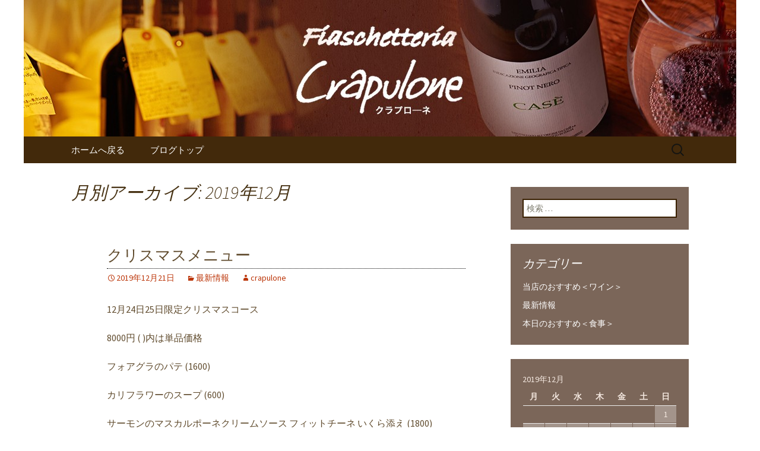

--- FILE ---
content_type: text/html; charset=UTF-8
request_url: http://www.fiaschetteria-crapulone.com/fcblog/2019/12/?doing_wp_cron=1721556959.3214778900146484375000
body_size: 21989
content:
<!DOCTYPE html>
<!--[if IE 7]>
<html class="ie ie7" lang="ja"
	itemscope 
	itemtype="http://schema.org/WebSite" 
	prefix="og: http://ogp.me/ns#" >
<![endif]-->
<!--[if IE 8]>
<html class="ie ie8" lang="ja"
	itemscope 
	itemtype="http://schema.org/WebSite" 
	prefix="og: http://ogp.me/ns#" >
<![endif]-->
<!--[if !(IE 7) | !(IE 8)  ]><!-->
<html lang="ja"
	itemscope 
	itemtype="http://schema.org/WebSite" 
	prefix="og: http://ogp.me/ns#" >
<!--<![endif]-->
<head>
	<meta charset="UTF-8">
	<meta name="viewport" content="width=device-width">
	<title>12月, 2019 | 関内◆フィアスケッテリア クラプローネよりお知らせ◆</title>
	<link rel="profile" href="http://gmpg.org/xfn/11">
	<link rel="pingback" href="http://www.fiaschetteria-crapulone.com/fcblog/xmlrpc.php">
	<!--[if lt IE 9]>
	<script src="http://www.fiaschetteria-crapulone.com/fcblog/wp-content/themes/e-connectionZ/js/html5.js"></script>
	<![endif]-->
	
<!-- All in One SEO Pack 2.3.15.3 by Michael Torbert of Semper Fi Web Design[555,601] -->
<meta name="keywords"  content="最新情報" />
<meta name="robots" content="noindex,follow" />

<link rel="canonical" href="http://www.fiaschetteria-crapulone.com/fcblog/2019/12/" />
<!-- /all in one seo pack -->
<link rel='dns-prefetch' href='//s0.wp.com' />
<link rel='dns-prefetch' href='//s.gravatar.com' />
<link rel='dns-prefetch' href='//fonts.googleapis.com' />
<link rel='dns-prefetch' href='//s.w.org' />
<link rel="alternate" type="application/rss+xml" title="関内◆フィアスケッテリア クラプローネよりお知らせ◆ &raquo; フィード" href="http://www.fiaschetteria-crapulone.com/fcblog/feed/" />
		<script type="text/javascript">
			window._wpemojiSettings = {"baseUrl":"https:\/\/s.w.org\/images\/core\/emoji\/2.3\/72x72\/","ext":".png","svgUrl":"https:\/\/s.w.org\/images\/core\/emoji\/2.3\/svg\/","svgExt":".svg","source":{"concatemoji":"http:\/\/www.fiaschetteria-crapulone.com\/fcblog\/wp-includes\/js\/wp-emoji-release.min.js?ver=4.8"}};
			!function(a,b,c){function d(a){var b,c,d,e,f=String.fromCharCode;if(!k||!k.fillText)return!1;switch(k.clearRect(0,0,j.width,j.height),k.textBaseline="top",k.font="600 32px Arial",a){case"flag":return k.fillText(f(55356,56826,55356,56819),0,0),b=j.toDataURL(),k.clearRect(0,0,j.width,j.height),k.fillText(f(55356,56826,8203,55356,56819),0,0),c=j.toDataURL(),b===c&&(k.clearRect(0,0,j.width,j.height),k.fillText(f(55356,57332,56128,56423,56128,56418,56128,56421,56128,56430,56128,56423,56128,56447),0,0),b=j.toDataURL(),k.clearRect(0,0,j.width,j.height),k.fillText(f(55356,57332,8203,56128,56423,8203,56128,56418,8203,56128,56421,8203,56128,56430,8203,56128,56423,8203,56128,56447),0,0),c=j.toDataURL(),b!==c);case"emoji4":return k.fillText(f(55358,56794,8205,9794,65039),0,0),d=j.toDataURL(),k.clearRect(0,0,j.width,j.height),k.fillText(f(55358,56794,8203,9794,65039),0,0),e=j.toDataURL(),d!==e}return!1}function e(a){var c=b.createElement("script");c.src=a,c.defer=c.type="text/javascript",b.getElementsByTagName("head")[0].appendChild(c)}var f,g,h,i,j=b.createElement("canvas"),k=j.getContext&&j.getContext("2d");for(i=Array("flag","emoji4"),c.supports={everything:!0,everythingExceptFlag:!0},h=0;h<i.length;h++)c.supports[i[h]]=d(i[h]),c.supports.everything=c.supports.everything&&c.supports[i[h]],"flag"!==i[h]&&(c.supports.everythingExceptFlag=c.supports.everythingExceptFlag&&c.supports[i[h]]);c.supports.everythingExceptFlag=c.supports.everythingExceptFlag&&!c.supports.flag,c.DOMReady=!1,c.readyCallback=function(){c.DOMReady=!0},c.supports.everything||(g=function(){c.readyCallback()},b.addEventListener?(b.addEventListener("DOMContentLoaded",g,!1),a.addEventListener("load",g,!1)):(a.attachEvent("onload",g),b.attachEvent("onreadystatechange",function(){"complete"===b.readyState&&c.readyCallback()})),f=c.source||{},f.concatemoji?e(f.concatemoji):f.wpemoji&&f.twemoji&&(e(f.twemoji),e(f.wpemoji)))}(window,document,window._wpemojiSettings);
		</script>
		<style type="text/css">
img.wp-smiley,
img.emoji {
	display: inline !important;
	border: none !important;
	box-shadow: none !important;
	height: 1em !important;
	width: 1em !important;
	margin: 0 .07em !important;
	vertical-align: -0.1em !important;
	background: none !important;
	padding: 0 !important;
}
</style>
<link rel='stylesheet' id='twentythirteen-fonts-css'  href='//fonts.googleapis.com/css?family=Source+Sans+Pro%3A300%2C400%2C700%2C300italic%2C400italic%2C700italic%7CBitter%3A400%2C700&#038;subset=latin%2Clatin-ext' type='text/css' media='all' />
<link rel='stylesheet' id='genericons-css'  href='http://www.fiaschetteria-crapulone.com/fcblog/wp-content/plugins/jetpack/_inc/genericons/genericons/genericons.css?ver=3.1' type='text/css' media='all' />
<link rel='stylesheet' id='twentythirteen-style-css'  href='http://www.fiaschetteria-crapulone.com/fcblog/wp-content/themes/e-connectionZ/style.css?ver=2013-07-18' type='text/css' media='all' />
<!--[if lt IE 9]>
<link rel='stylesheet' id='twentythirteen-ie-css'  href='http://www.fiaschetteria-crapulone.com/fcblog/wp-content/themes/e-connectionZ/css/ie.css?ver=2013-07-18' type='text/css' media='all' />
<![endif]-->
<link rel='stylesheet' id='jetpack-widget-social-icons-styles-css'  href='http://www.fiaschetteria-crapulone.com/fcblog/wp-content/plugins/jetpack/modules/widgets/social-icons/social-icons.css?ver=20170506' type='text/css' media='all' />
<link rel='stylesheet' id='jetpack_css-css'  href='http://www.fiaschetteria-crapulone.com/fcblog/wp-content/plugins/jetpack/css/jetpack.css?ver=6.0' type='text/css' media='all' />
<script type='text/javascript' src='http://www.fiaschetteria-crapulone.com/fcblog/wp-includes/js/jquery/jquery.js?ver=1.12.4'></script>
<script type='text/javascript' src='http://www.fiaschetteria-crapulone.com/fcblog/wp-includes/js/jquery/jquery-migrate.min.js?ver=1.4.1'></script>
<link rel='https://api.w.org/' href='http://www.fiaschetteria-crapulone.com/fcblog/wp-json/' />
<link rel="EditURI" type="application/rsd+xml" title="RSD" href="http://www.fiaschetteria-crapulone.com/fcblog/xmlrpc.php?rsd" />
<link rel="wlwmanifest" type="application/wlwmanifest+xml" href="http://www.fiaschetteria-crapulone.com/fcblog/wp-includes/wlwmanifest.xml" /> 
<meta name="generator" content="WordPress 4.8" />

		<!-- GA Google Analytics @ https://m0n.co/ga -->
		<script async src="https://www.googletagmanager.com/gtag/js?id=UA-44964706-65"></script>
		<script>
			window.dataLayer = window.dataLayer || [];
			function gtag(){dataLayer.push(arguments);}
			gtag('js', new Date());
			gtag('config', 'UA-44964706-65');
		</script>

	
<link rel='dns-prefetch' href='//v0.wordpress.com'/>
<style type='text/css'>img#wpstats{display:none}</style>
<!-- BEGIN: WP Social Bookmarking Light HEAD --><script>
    (function (d, s, id) {
        var js, fjs = d.getElementsByTagName(s)[0];
        if (d.getElementById(id)) return;
        js = d.createElement(s);
        js.id = id;
        js.src = "//connect.facebook.net/ja_JP/sdk.js#xfbml=1&version=v2.7";
        fjs.parentNode.insertBefore(js, fjs);
    }(document, 'script', 'facebook-jssdk'));
</script>
<style type="text/css">.wp_social_bookmarking_light{
    border: 0 !important;
    padding: 10px 0 20px 0 !important;
    margin: 0 !important;
}
.wp_social_bookmarking_light div{
    float: left !important;
    border: 0 !important;
    padding: 0 !important;
    margin: 0 5px 0px 0 !important;
    min-height: 30px !important;
    line-height: 18px !important;
    text-indent: 0 !important;
}
.wp_social_bookmarking_light img{
    border: 0 !important;
    padding: 0;
    margin: 0;
    vertical-align: top !important;
}
.wp_social_bookmarking_light_clear{
    clear: both !important;
}
#fb-root{
    display: none;
}
.wsbl_twitter{
    width: 100px;
}
.wsbl_facebook_like iframe{
    max-width: none !important;
}
</style>
<!-- END: WP Social Bookmarking Light HEAD -->
	<style type="text/css" id="twentythirteen-header-css">
			.site-header {
			background: url(http://www.fiaschetteria-crapulone.com/fcblog/wp-content/uploads/sites/610/2016/05/cropped-1600_230.jpg) no-repeat scroll top;
			background-size: 1600px auto;
		}
			.site-title,
		.site-description {
			position: absolute;
			clip: rect(1px 1px 1px 1px); /* IE7 */
			clip: rect(1px, 1px, 1px, 1px);
		}
		</style>
	    </head>

<body class="archive date sidebar">
<div class="custom_darkbrown_light ">

	<div id="page" class="hfeed site">
		<header id="masthead" class="site-header" role="banner">
			<a class="home-link" href="http://www.fiaschetteria-crapulone.com/fcblog/" title="関内◆フィアスケッテリア クラプローネよりお知らせ◆" rel="home">
				<h1 class="site-title">関内◆フィアスケッテリア クラプローネよりお知らせ◆</h1>
				<h2 class="site-description">関内・フィアスケッテリア クラプローネより最新情報をお届けします。</h2>
			</a>

	<div id="navbar" class="navbar">
				<nav id="site-navigation" class="navigation main-navigation" role="navigation">
					<h3 class="menu-toggle">メニュー</h3>
					<a class="screen-reader-text skip-link" href="#content" title="コンテンツへ移動">コンテンツへ移動</a>
					<div class="menu-%e3%83%a1%e3%83%8b%e3%83%a5%e3%83%bc-container"><ul id="menu-%e3%83%a1%e3%83%8b%e3%83%a5%e3%83%bc" class="nav-menu"><li id="menu-item-11" class="menu-item menu-item-type-custom menu-item-object-custom menu-item-11"><a href="http://www.fiaschetteria-crapulone.com/">ホームへ戻る</a></li>
<li id="menu-item-12" class="menu-item menu-item-type-custom menu-item-object-custom menu-item-home menu-item-12"><a href="http://www.fiaschetteria-crapulone.com/fcblog">ブログトップ</a></li>
</ul></div>					<form role="search" method="get" class="search-form" action="http://www.fiaschetteria-crapulone.com/fcblog/">
				<label>
					<span class="screen-reader-text">検索:</span>
					<input type="search" class="search-field" placeholder="検索 &hellip;" value="" name="s" />
				</label>
				<input type="submit" class="search-submit" value="検索" />
			</form>				</nav><!-- #site-navigation -->
			</div><!-- #navbar -->

		</header><!-- #masthead -->

		<div id="main" class="site-main">

	<div id="primary" class="content-area">
		<div id="content" class="site-content" role="main">

					<header class="archive-header">
				<h1 class="archive-title">月別アーカイブ: 2019年12月</h1>
			</header><!-- .archive-header -->

										
<article id="post-252" class="post-252 post type-post status-publish format-standard hentry category-news">
	<header class="entry-header">
		
				<h1 class="entry-title">
			<a href="http://www.fiaschetteria-crapulone.com/fcblog/2019/12/21/%e3%82%af%e3%83%aa%e3%82%b9%e3%83%9e%e3%82%b9%e3%83%a1%e3%83%8b%e3%83%a5%e3%83%bc-2/" rel="bookmark">クリスマスメニュー</a>
		</h1>
		
		<div class="entry-meta">
			<span class="date"><a href="http://www.fiaschetteria-crapulone.com/fcblog/2019/12/21/%e3%82%af%e3%83%aa%e3%82%b9%e3%83%9e%e3%82%b9%e3%83%a1%e3%83%8b%e3%83%a5%e3%83%bc-2/" title="クリスマスメニュー へのパーマリンク" rel="bookmark"><time class="entry-date date updated" datetime="2019-12-21T19:32:38+00:00">2019年12月21日</time></a></span><span class="categories-links"><a href="http://www.fiaschetteria-crapulone.com/fcblog/category/news/" rel="category tag">最新情報</a></span><span class="author vcard"><a class="url fn n" href="http://www.fiaschetteria-crapulone.com/fcblog/author/crapulone/" title="crapulone の投稿をすべて表示" rel="author">crapulone</a></span>					</div><!-- .entry-meta -->
	</header><!-- .entry-header -->

		<div class="entry-content">
		<p>12月24日25日限定クリスマスコース</p>
<p>8000円  (     )内は単品価格</p>
<p>フォアグラのパテ  (1600)</p>
<p>カリフラワーのスープ  (600)</p>
<p>サーモンのマスカルポーネクリームソース    フィットチーネ いくら添え  (1800)</p>
<p>伊勢海老のサラダ  (2400)</p>
<p>蝦夷鹿ロース肉のステーキ  (2400)</p>
<p>ミルクジェラート (800)</p>
<p>仕入れの都合により内容が変更することがあります。</p>
<p>ご来店お待ちしております。</p>
			</div><!-- .entry-content -->
	
	<footer class="entry-meta">
		
			</footer><!-- .entry-meta -->
</article><!-- #post -->
			
			
		
		</div><!-- #content -->
	</div><!-- #primary -->

	<div id="tertiary" class="sidebar-container" role="complementary">
		<div class="sidebar-inner">
			<div class="widget-area">
				<aside id="search-2" class="widget widget_search"><form role="search" method="get" class="search-form" action="http://www.fiaschetteria-crapulone.com/fcblog/">
				<label>
					<span class="screen-reader-text">検索:</span>
					<input type="search" class="search-field" placeholder="検索 &hellip;" value="" name="s" />
				</label>
				<input type="submit" class="search-submit" value="検索" />
			</form></aside><aside id="categories-2" class="widget widget_categories"><h3 class="widget-title">カテゴリー</h3>		<ul>
	<li class="cat-item cat-item-3"><a href="http://www.fiaschetteria-crapulone.com/fcblog/category/wine/" >当店のおすすめ＜ワイン＞</a>
</li>
	<li class="cat-item cat-item-1"><a href="http://www.fiaschetteria-crapulone.com/fcblog/category/news/" >最新情報</a>
</li>
	<li class="cat-item cat-item-2"><a href="http://www.fiaschetteria-crapulone.com/fcblog/category/food/" >本日のおすすめ＜食事＞</a>
</li>
		</ul>
</aside><aside id="calendar-2" class="widget widget_calendar"><div id="calendar_wrap" class="calendar_wrap"><table id="wp-calendar">
	<caption>2019年12月</caption>
	<thead>
	<tr>
		<th scope="col" title="月曜日">月</th>
		<th scope="col" title="火曜日">火</th>
		<th scope="col" title="水曜日">水</th>
		<th scope="col" title="木曜日">木</th>
		<th scope="col" title="金曜日">金</th>
		<th scope="col" title="土曜日">土</th>
		<th scope="col" title="日曜日">日</th>
	</tr>
	</thead>

	<tfoot>
	<tr>
		<td colspan="3" id="prev"><a href="http://www.fiaschetteria-crapulone.com/fcblog/2019/11/">&laquo; 11月</a></td>
		<td class="pad">&nbsp;</td>
		<td colspan="3" id="next"><a href="http://www.fiaschetteria-crapulone.com/fcblog/2020/01/">1月 &raquo;</a></td>
	</tr>
	</tfoot>

	<tbody>
	<tr>
		<td colspan="6" class="pad">&nbsp;</td><td>1</td>
	</tr>
	<tr>
		<td>2</td><td>3</td><td>4</td><td>5</td><td>6</td><td>7</td><td>8</td>
	</tr>
	<tr>
		<td>9</td><td>10</td><td>11</td><td>12</td><td>13</td><td>14</td><td>15</td>
	</tr>
	<tr>
		<td>16</td><td>17</td><td>18</td><td>19</td><td>20</td><td><a href="http://www.fiaschetteria-crapulone.com/fcblog/2019/12/21/" aria-label="2019年12月21日 に投稿を公開">21</a></td><td>22</td>
	</tr>
	<tr>
		<td>23</td><td>24</td><td>25</td><td>26</td><td>27</td><td>28</td><td>29</td>
	</tr>
	<tr>
		<td>30</td><td>31</td>
		<td class="pad" colspan="5">&nbsp;</td>
	</tr>
	</tbody>
	</table></div></aside>		<aside id="recent-posts-2" class="widget widget_recent_entries">		<h3 class="widget-title">最近の投稿</h3>		<ul>
					<li>
				<a href="http://www.fiaschetteria-crapulone.com/fcblog/2023/09/27/%e6%96%b0%e3%83%a1%e3%83%8b%e3%83%a5%e3%83%bc/">新メニュー</a>
						</li>
					<li>
				<a href="http://www.fiaschetteria-crapulone.com/fcblog/2023/09/26/%e6%9c%ac%e6%97%a5%e3%81%ae%e3%81%8a%e3%81%99%e3%81%99%e3%82%81%e5%89%8d%e8%8f%9c-2/">本日のおすすめ前菜</a>
						</li>
					<li>
				<a href="http://www.fiaschetteria-crapulone.com/fcblog/2023/09/26/%e6%9c%ac%e6%97%a5%e3%81%ae%e3%81%8a%e3%81%99%e3%81%99%e3%82%81%e5%89%8d%e8%8f%9c/">本日のおすすめ前菜</a>
						</li>
					<li>
				<a href="http://www.fiaschetteria-crapulone.com/fcblog/2023/09/14/%e3%81%8a%e3%81%99%e3%81%99%e3%82%81%e3%82%b0%e3%83%a9%e3%82%b9%e3%83%af%e3%82%a4%e3%83%b3/">おすすめグラスワイン</a>
						</li>
					<li>
				<a href="http://www.fiaschetteria-crapulone.com/fcblog/2022/10/12/%e6%96%b0%e7%9d%80%e3%83%af%e3%82%a4%e3%83%b3-2/">新着ワイン</a>
						</li>
				</ul>
		</aside>		<aside id="archives-2" class="widget widget_archive"><h3 class="widget-title">アーカイブ</h3>		<ul>
			<li><a href='http://www.fiaschetteria-crapulone.com/fcblog/2023/09/'>2023年9月</a></li>
	<li><a href='http://www.fiaschetteria-crapulone.com/fcblog/2022/10/'>2022年10月</a></li>
	<li><a href='http://www.fiaschetteria-crapulone.com/fcblog/2022/05/'>2022年5月</a></li>
	<li><a href='http://www.fiaschetteria-crapulone.com/fcblog/2021/12/'>2021年12月</a></li>
	<li><a href='http://www.fiaschetteria-crapulone.com/fcblog/2020/07/'>2020年7月</a></li>
	<li><a href='http://www.fiaschetteria-crapulone.com/fcblog/2020/03/'>2020年3月</a></li>
	<li><a href='http://www.fiaschetteria-crapulone.com/fcblog/2020/02/'>2020年2月</a></li>
	<li><a href='http://www.fiaschetteria-crapulone.com/fcblog/2020/01/'>2020年1月</a></li>
	<li><a href='http://www.fiaschetteria-crapulone.com/fcblog/2019/12/'>2019年12月</a></li>
	<li><a href='http://www.fiaschetteria-crapulone.com/fcblog/2019/11/'>2019年11月</a></li>
	<li><a href='http://www.fiaschetteria-crapulone.com/fcblog/2019/10/'>2019年10月</a></li>
	<li><a href='http://www.fiaschetteria-crapulone.com/fcblog/2019/07/'>2019年7月</a></li>
	<li><a href='http://www.fiaschetteria-crapulone.com/fcblog/2019/06/'>2019年6月</a></li>
	<li><a href='http://www.fiaschetteria-crapulone.com/fcblog/2019/05/'>2019年5月</a></li>
	<li><a href='http://www.fiaschetteria-crapulone.com/fcblog/2019/04/'>2019年4月</a></li>
	<li><a href='http://www.fiaschetteria-crapulone.com/fcblog/2019/03/'>2019年3月</a></li>
	<li><a href='http://www.fiaschetteria-crapulone.com/fcblog/2019/02/'>2019年2月</a></li>
	<li><a href='http://www.fiaschetteria-crapulone.com/fcblog/2019/01/'>2019年1月</a></li>
	<li><a href='http://www.fiaschetteria-crapulone.com/fcblog/2018/11/'>2018年11月</a></li>
	<li><a href='http://www.fiaschetteria-crapulone.com/fcblog/2018/10/'>2018年10月</a></li>
	<li><a href='http://www.fiaschetteria-crapulone.com/fcblog/2018/09/'>2018年9月</a></li>
	<li><a href='http://www.fiaschetteria-crapulone.com/fcblog/2018/07/'>2018年7月</a></li>
	<li><a href='http://www.fiaschetteria-crapulone.com/fcblog/2018/06/'>2018年6月</a></li>
	<li><a href='http://www.fiaschetteria-crapulone.com/fcblog/2018/03/'>2018年3月</a></li>
	<li><a href='http://www.fiaschetteria-crapulone.com/fcblog/2018/02/'>2018年2月</a></li>
	<li><a href='http://www.fiaschetteria-crapulone.com/fcblog/2018/01/'>2018年1月</a></li>
	<li><a href='http://www.fiaschetteria-crapulone.com/fcblog/2017/12/'>2017年12月</a></li>
	<li><a href='http://www.fiaschetteria-crapulone.com/fcblog/2017/10/'>2017年10月</a></li>
	<li><a href='http://www.fiaschetteria-crapulone.com/fcblog/2017/08/'>2017年8月</a></li>
	<li><a href='http://www.fiaschetteria-crapulone.com/fcblog/2017/07/'>2017年7月</a></li>
	<li><a href='http://www.fiaschetteria-crapulone.com/fcblog/2017/06/'>2017年6月</a></li>
	<li><a href='http://www.fiaschetteria-crapulone.com/fcblog/2017/05/'>2017年5月</a></li>
	<li><a href='http://www.fiaschetteria-crapulone.com/fcblog/2017/03/'>2017年3月</a></li>
	<li><a href='http://www.fiaschetteria-crapulone.com/fcblog/2017/02/'>2017年2月</a></li>
	<li><a href='http://www.fiaschetteria-crapulone.com/fcblog/2016/12/'>2016年12月</a></li>
	<li><a href='http://www.fiaschetteria-crapulone.com/fcblog/2016/11/'>2016年11月</a></li>
	<li><a href='http://www.fiaschetteria-crapulone.com/fcblog/2016/05/'>2016年5月</a></li>
		</ul>
		</aside>			</div><!-- .widget-area -->
		</div><!-- .sidebar-inner -->
	</div><!-- #tertiary -->

		</div><!-- #main -->
		<footer id="colophon" class="site-footer" role="contentinfo">
			
			<div class="site-info">

Copyright (C) <a href="http://www.fiaschetteria-crapulone.com/fcblog" title="関内◆フィアスケッテリア クラプローネよりお知らせ◆">関内◆フィアスケッテリア クラプローネよりお知らせ◆</a>. All Rights Reserved.
			</div><!-- .site-info -->
		</footer><!-- #colophon -->
	</div><!-- #page -->
    
   

		<div style="display:none">
	</div>

<!-- BEGIN: WP Social Bookmarking Light FOOTER -->    <script>!function(d,s,id){var js,fjs=d.getElementsByTagName(s)[0],p=/^http:/.test(d.location)?'http':'https';if(!d.getElementById(id)){js=d.createElement(s);js.id=id;js.src=p+'://platform.twitter.com/widgets.js';fjs.parentNode.insertBefore(js,fjs);}}(document, 'script', 'twitter-wjs');</script>    <script src="https://apis.google.com/js/platform.js" async defer>
        {lang: "ja"}
    </script><!-- END: WP Social Bookmarking Light FOOTER -->
<script type='text/javascript' src='https://s0.wp.com/wp-content/js/devicepx-jetpack.js?ver=202605'></script>
<script type='text/javascript' src='http://s.gravatar.com/js/gprofiles.js?ver=2026Janaa'></script>
<script type='text/javascript'>
/* <![CDATA[ */
var WPGroHo = {"my_hash":""};
/* ]]> */
</script>
<script type='text/javascript' src='http://www.fiaschetteria-crapulone.com/fcblog/wp-content/plugins/jetpack/modules/wpgroho.js?ver=4.8'></script>
<script type='text/javascript' src='http://www.fiaschetteria-crapulone.com/fcblog/wp-content/themes/e-connectionZ/js/functions.js?ver=2013-07-18'></script>
<script type='text/javascript' src='http://www.fiaschetteria-crapulone.com/fcblog/wp-includes/js/wp-embed.min.js?ver=4.8'></script>
<script type='text/javascript' src='https://stats.wp.com/e-202605.js' async='async' defer='defer'></script>
<script type='text/javascript'>
	_stq = window._stq || [];
	_stq.push([ 'view', {v:'ext',j:'1:6.0',blog:'111467558',post:'0',tz:'9',srv:'www.fiaschetteria-crapulone.com'} ]);
	_stq.push([ 'clickTrackerInit', '111467558', '0' ]);
</script>
    
    
     </div>
</body>
</html>